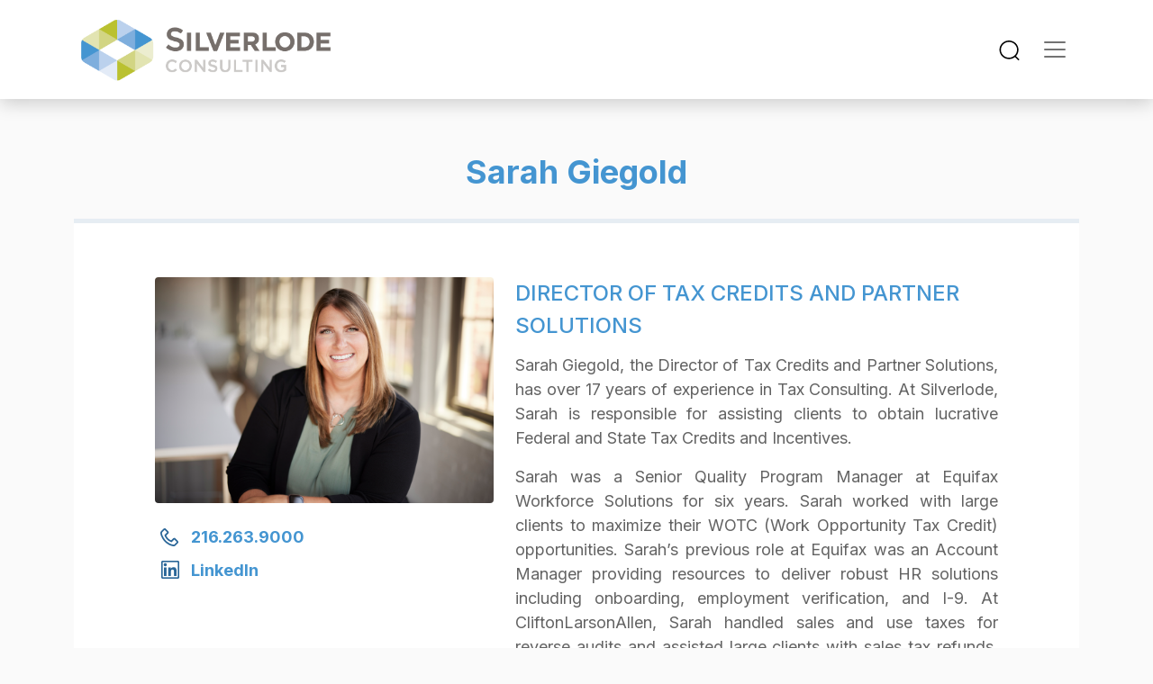

--- FILE ---
content_type: text/html; charset=UTF-8
request_url: http://60.silverlodeconsulting.com/our-team/sarah-giegold
body_size: 5118
content:

<!DOCTYPE html>
<html lang="en" dir="ltr" prefix="og: https://ogp.me/ns#" class="h-100">
	<head>
		<meta charset="utf-8" />
<link rel="canonical" href="http://60.silverlodeconsulting.com/our-team/sarah-giegold" />
<link rel="image_src" href="/themes/bootstrap5/silverlode-logo.png" />
<meta property="og:site_name" content="Silverlode Consulting" />
<meta property="og:url" content="http://60.silverlodeconsulting.com/our-team/sarah-giegold" />
<meta property="og:title" content="Sarah Giegold" />
<meta property="og:image" content="http://60.silverlodeconsulting.com/themes/bootstrap5/silverlode-logo.png" />
<meta property="og:image:url" content="http://60.silverlodeconsulting.com/themes/bootstrap5/silverlode-logo.png" />
<meta property="og:image:secure_url" content="https://60.silverlodeconsulting.com/themes/bootstrap5/silverlode-diamond.png" />
<meta property="og:image:type" content="image/png" />
<meta property="og:image:width" content="475" />
<meta property="og:image:height" content="130" />
<meta property="og:image:alt" content="Silverlode Consulting Logo" />
<meta name="MobileOptimized" content="width" />
<meta name="HandheldFriendly" content="true" />
<meta name="viewport" content="width=device-width, initial-scale=1.0" />
<link rel="icon" href="/themes/bootstrap5/silverlodefavicon.ico" type="image/vnd.microsoft.icon" />

			<title>Sarah Giegold | Silverlode Consulting</title>
			<link rel="stylesheet" media="all" href="/sites/default/files/css/css_9m8-tA3IQf8ThlLQYTTZUyEweCvyR908Tg0XCbKYOfY.css" />
<link rel="stylesheet" media="all" href="/sites/default/files/css/css_tNOI48sLZxJawhJd8kQEvnhGcXDMefx-2tTsvFpYFpk.css" />

				<script type="application/json" data-drupal-selector="drupal-settings-json">{"path":{"baseUrl":"\/","scriptPath":null,"pathPrefix":"","currentPath":"node\/178","currentPathIsAdmin":false,"isFront":false,"currentLanguage":"en"},"pluralDelimiter":"\u0003","gtag":{"tagId":"G-5WG189PDER","consentMode":false,"otherIds":[],"events":[],"additionalConfigInfo":[]},"suppressDeprecationErrors":true,"ajaxPageState":{"libraries":"bootstrap5\/bootstrap5-js-latest,bootstrap5\/global-styling,classy\/base,classy\/messages,classy\/node,core\/normalize,google_tag\/gtag,google_tag\/gtag.ajax,system\/base","theme":"bootstrap5","theme_token":null},"ajaxTrustedUrl":{"\/search\/node":true},"field_group":{"html_element":{"mode":"default","context":"view","settings":{"classes":"headshot","show_empty_fields":false,"id":"","element":"div","show_label":false,"label_element":"h3","label_element_classes":"","attributes":"","effect":"none","speed":"fast"}}},"user":{"uid":0,"permissionsHash":"139bec86a6e2ec5f39e9eee66e327246de2b735e434ddddc68df8d4a963c9fca"}}</script>
<script src="/sites/default/files/js/js_qiOJboP-yBXBXBBhvL2qDO7h1UkXyuHFzC-ny51asMo.js"></script>
<script src="/modules/google_tag/js/gtag.js?t5punj"></script>

					<link rel="preconnect" href="https://fonts.googleapis.com">
					<link rel="preconnect" href="https://fonts.gstatic.com" crossorigin>
					<link href="https://fonts.googleapis.com/css2?family=Inter:wght@300;400;500;700;900&display=swap" rel="stylesheet">
					<!-- Google tag (gtag.js) -->
					<script async src="https://www.googletagmanager.com/gtag/js?id=AW-11474732488"></script>
					<script>
					window.dataLayer = window.dataLayer || [];
					function gtag(){dataLayer.push(arguments);}
					gtag('js', new Date());

					gtag('config', 'AW-11474732488');
					</script>

					<!-- Event snippet for Page view conversion page -->
					<script>
					gtag('event', 'conversion', {'send_to': 'AW-11474732488/IupfCJ3NqZAZEMiLyt8q'});
					</script>

				</head>
				<body class="path-node page-node-type-team-member   d-flex flex-column h-100">
										<a href="#main-content" class="visually-hidden focusable skip-link">
						Skip to main content
					</a>
					
					  <div class="dialog-off-canvas-main-canvas d-flex flex-column h-100" data-off-canvas-main-canvas>
    

<header>
	

			<nav class="navbar   ">
			<div class="container d-flex align-items-center">

				  <div class="region region-nav-branding">
    <div id="block-bootstrap5-branding" class="block block-system block-system-branding-block">
  
    
  <div class="navbar-brand d-flex align-items-center">

    <a href="/" title="Home" rel="home" class="site-logo d-block">
    <img src="/themes/bootstrap5/silverlode-logo.png" alt="Home" />
  </a>
  
  <div>
    
      </div>
</div>
</div>

  </div>


				<div class="d-flex align-items-center">

					  <div class="region region-nav-additional">
    <div class="search-block-form block block-search container-inline" data-drupal-selector="search-block-form" id="block-bootstrap5-search-form" role="search">
	
		

	<button class="navbar-toggler collapsed" type="button" data-bs-toggle="collapse" data-bs-target="#searchcollapse" aria-controls="searchcollapse" aria-expanded="false" aria-label="Toggle navigation">
		<svg width="23" height="22" viewbox="0 0 23 22" fill="none" xmlns="http://www.w3.org/2000/svg">
			<path fill-rule="evenodd" clip-rule="evenodd" d="M11.1118 0C16.9417 0 21.6837 4.63746 21.6837 10.3387C21.6837 13.0286 20.6282 15.4818 18.9009 17.323L22.2997 20.64C22.6178 20.9511 22.6189 21.4543 22.3008 21.7654C22.1423 21.9225 21.9328 22 21.7243 22C21.517 22 21.3085 21.9225 21.1489 21.7675L17.7091 18.4129C15.8995 19.8301 13.6052 20.6785 11.1118 20.6785C5.28196 20.6785 0.538818 16.04 0.538818 10.3387C0.538818 4.63746 5.28196 0 11.1118 0ZM11.1118 1.59253C6.17977 1.59253 2.16727 5.51547 2.16727 10.3387C2.16727 15.162 6.17977 19.086 11.1118 19.086C16.0428 19.086 20.0553 15.162 20.0553 10.3387C20.0553 5.51547 16.0428 1.59253 11.1118 1.59253Z" fill="black"/>
		</svg>


	</button>

	<div class="collapse navbar-collapse justify-content-md-end flex-wrap" id="searchcollapse">
					<form action="/search/node" method="get" id="search-block-form" accept-charset="UTF-8">
  <div class="js-form-item form-item js-form-type-search form-type-search js-form-item-keys form-item-keys form-no-label">
      <label for="edit-keys" class="visually-hidden">Search</label>
        
  <input title="Enter the terms you wish to search for." data-drupal-selector="edit-keys" type="search" id="edit-keys" name="keys" value="" size="15" maxlength="128" class="form-search form-control" />


        </div>
<div data-drupal-selector="edit-actions" class="form-actions js-form-wrapper form-wrapper" id="edit-actions">
    <input data-drupal-selector="edit-submit" type="submit" id="edit-submit" value="Search" class="button js-form-submit form-submit btn btn-primary" />

</div>

</form>

			</div>

</div>

  </div>


					<button class="navbar-toggler collapsed" type="button" data-bs-toggle="collapse" data-bs-target="#navbarSupportedContent" aria-controls="navbarSupportedContent" aria-expanded="false" aria-label="Toggle navigation">
						<span class="navbar-toggler-icon"></span>
					</button>

					<div class="collapse navbar-collapse justify-content-md-end flex-wrap" id="navbarSupportedContent">
						  <div class="region region-nav-main">
    <nav aria-labelledby="block-bootstrap5-main-navigation-menu" id="block-bootstrap5-main-navigation" class="block block-menu navigation menu--main">
            
  <h5 class="visually-hidden" id="block-bootstrap5-main-navigation-menu">Main navigation</h5>
  

        
            <ul class="navbar-nav mr-auto">
                        <li class="nav-item">
          <a href="/about-us" class="nav-item nav-link" data-drupal-link-system-path="node/61">About Us</a>
      </li>

                    <li class="nav-item">
          <a href="/our-team" class="nav-item nav-link" data-drupal-link-system-path="our-team">Team</a>
      </li>

                    <li class="nav-item">
          <a href="/solutions" class="nav-item nav-link" data-drupal-link-system-path="solutions">Solutions</a>
      </li>

                    <li class="nav-item">
          <a href="/success-stories" class="nav-item nav-link" data-drupal-link-system-path="success-stories">Success Stories</a>
      </li>

                    <li class="nav-item">
          <a href="/news" class="nav-item nav-link" data-drupal-link-system-path="news">News</a>
      </li>

                    <li class="nav-item">
          <a href="/incentives-alerts" class="nav-item nav-link" data-drupal-link-system-path="incentives-alerts">Incentives Alerts</a>
      </li>

                    <li class="nav-item">
          <a href="/contact-us" class="nav-item nav-link" data-drupal-link-system-path="node/21">Contact Us</a>
      </li>

        </ul>
  



  </nav>

  </div>

					</div>

				</div>
			</div>
		</nav>
	
</header>

<main role="main">
	<a id="main-content" tabindex="-1"></a>
	
	
	
	

	<div class="container">
				<div class="row g-0">
						<div class="order-1 order-lg-2 col-12">
				  <div class="region region-content">
    <div data-drupal-messages-fallback class="hidden"></div>
<div id="block-bootstrap5-page-title" class="block block-core block-page-title-block">
  
    
      
  <h1 class="display-4 text-center page-title"><span class="field field--name-title field--type-string field--label-hidden">Sarah Giegold</span>
</h1>


  </div>
<div id="block-bootstrap5-content" class="block block-system block-system-main-block">
  
    
      
<article data-history-node-id="178" role="article" class="node node--type-team-member node--view-mode-full">

  
    

  
  <div class="node__content">
    
<div  class="row">
      
<div  class="col-12 col-md-5">
      
<div  class="headshot">
      
            <div class="field field--name-field-headshot field--type-image field--label-hidden field__item">  <img loading="lazy" src="/sites/default/files/2023-08/Sarah%20Giegold%20%28hi%20res%29.jpg" width="8192" height="5464" alt="Sarah Giegold headshot" class="img-fluid" />

</div>
      
  </div>

<div  class="contact-row">
      
            <div class="field field--name-field-phone field--type-telephone field--label-hidden field__item"><a href="tel:216.263.9000">216.263.9000</a></div>
      
            <div class="field field--name-field-linkedin field--type-link field--label-hidden field__item"><a href="https://www.linkedin.com/in/sarah-giegold-11672710">LinkedIn</a></div>
      
  </div>

  </div>

<div  class="col">
      
            <div class="field field--name-field-job-title field--type-string field--label-hidden field__item">Director of Tax Credits and Partner Solutions</div>
      
            <div class="clearfix text-formatted field field--name-field-team-member-bio field--type-text-long field--label-hidden field__item"><p>Sarah Giegold, the Director of Tax Credits and Partner Solutions, has over 17 years of experience in Tax Consulting. At Silverlode, Sarah is responsible for assisting clients to obtain lucrative Federal and State Tax Credits and Incentives.</p><p>Sarah was a Senior Quality Program Manager at Equifax Workforce Solutions for six years. Sarah worked with large clients to maximize their WOTC (Work Opportunity Tax Credit) opportunities. Sarah’s previous role at Equifax was an Account Manager providing resources to deliver robust HR solutions including onboarding, employment verification, and I-9. At CliftonLarsonAllen, Sarah handled sales and use taxes for reverse audits and assisted large clients with sales tax refunds. After graduating from college, Sarah worked as a Tax Incentive Specialist at First Advantage.</p><p>Sarah has a Bachelor of Science in Accounting from Purdue University and was a member of the Purdue Accounting Association.</p></div>
      
  </div>

  </div>

  </div>

</article>

  </div>

  </div>

			</div>
					</div>
	</div>

</main>


	<footer class="mt-auto     ">
		  <div class="region region-footer">
    <nav aria-labelledby="block-bootstrap5-footer-menu" id="block-bootstrap5-footer" class="block block-menu navigation menu--footer">
            
  <h5 class="visually-hidden" id="block-bootstrap5-footer-menu">Footer</h5>
  

        
							<ul class="nav d-flex container justify-content-between">

																	<li class="nav-item">
						<a href="/about-us" class="nav-link" data-drupal-link-system-path="node/61">About Us</a>
											</li>

														<li class="nav-item">
						<a href="/our-team" class="nav-link" data-drupal-link-system-path="our-team">Team</a>
											</li>

														<li class="nav-item">
						<a href="/solutions" class="nav-link" data-drupal-link-system-path="solutions">Solutions</a>
											</li>

														<li class="nav-item">
						<a href="/success-stories" class="nav-link" data-drupal-link-system-path="success-stories">Success Stories</a>
											</li>

														<li class="nav-item">
						<a href="/news" class="nav-link" data-drupal-link-system-path="news">News</a>
											</li>

														<li class="nav-item">
						<a href="/incentives-alerts" class="nav-link" data-drupal-link-system-path="incentives-alerts">Incentive Alerts</a>
											</li>

														<li class="nav-item">
						<a href="/contact-us" class="nav-link" data-drupal-link-system-path="node/21">Contact Us</a>
											</li>

								<li>
					<a href="http://www.linkedin.com/company/silverlode-consulting-corp." title="Silverlode on LinkedIn" target="_blank">
						<svg width="29" height="29" viewbox="0 0 29 29" fill="none" xmlns="http://www.w3.org/2000/svg">
							<path d="M27.8572 0H1.57145C0.939303 0 0.428589 0.510714 0.428589 1.14286V27.4286C0.428589 28.0607 0.939303 28.5714 1.57145 28.5714H27.8572C28.4893 28.5714 29 28.0607 29 27.4286V1.14286C29 0.510714 28.4893 0 27.8572 0ZM8.90359 24.3464H4.6643V10.7107H8.90359V24.3464ZM6.78573 8.84643C6.29976 8.84643 5.82469 8.70232 5.42062 8.43233C5.01654 8.16233 4.7016 7.77858 4.51563 7.32959C4.32965 6.88061 4.28099 6.38656 4.3758 5.90992C4.47061 5.43328 4.70463 4.99546 5.04827 4.65182C5.39191 4.30819 5.82973 4.07417 6.30637 3.97936C6.78301 3.88455 7.27706 3.93321 7.72604 4.11918C8.17502 4.30516 8.55878 4.6201 8.82877 5.02417C9.09877 5.42825 9.24287 5.90331 9.24287 6.38929C9.2393 7.74643 8.1393 8.84643 6.78573 8.84643ZM24.775 24.3464H20.5393V17.7143C20.5393 16.1321 20.5107 14.1 18.3357 14.1C16.1322 14.1 15.7929 15.8214 15.7929 17.6V24.3464H11.5607V10.7107H15.625V12.575H15.6822C16.2464 11.5036 17.6286 10.3714 19.6929 10.3714C23.9857 10.3714 24.775 13.1964 24.775 16.8679V24.3464V24.3464Z" fill="white"/>
						</svg>
					</a>
				</li>
			</ul>
			


  </nav>
	<div class="footer-info container">
		<div class="navbar-brand d-flex justify-content-between">
			<div>
				<p>
					<address>2101 Superior Avenue, Cleveland, OH 44114</address>
				</p>
				<p>© Copyright 2025 Silverlode Consulting</p>
				<p>
					<a href="/terms-of-service">Terms of Service</a>
					|
					<a href="/privacy-policy">Privacy Policy</a>
				</p>


			</div>
			<div>
				<a href="/" title="Home" rel="home" class="site-logo d-block">
					<img src="/themes/bootstrap5/silverlode-logo.png" alt="Home"/>
				</a>
			</div>
		</div>
	</div>

  </div>

	</footer>

  </div>

					
					<script src="/sites/default/files/js/js_QLNV3hGKwj3wL5Rn-PeRs5SrpXsVzuoJdY6b9b3pJDI.js"></script>
</body>
				</html>
